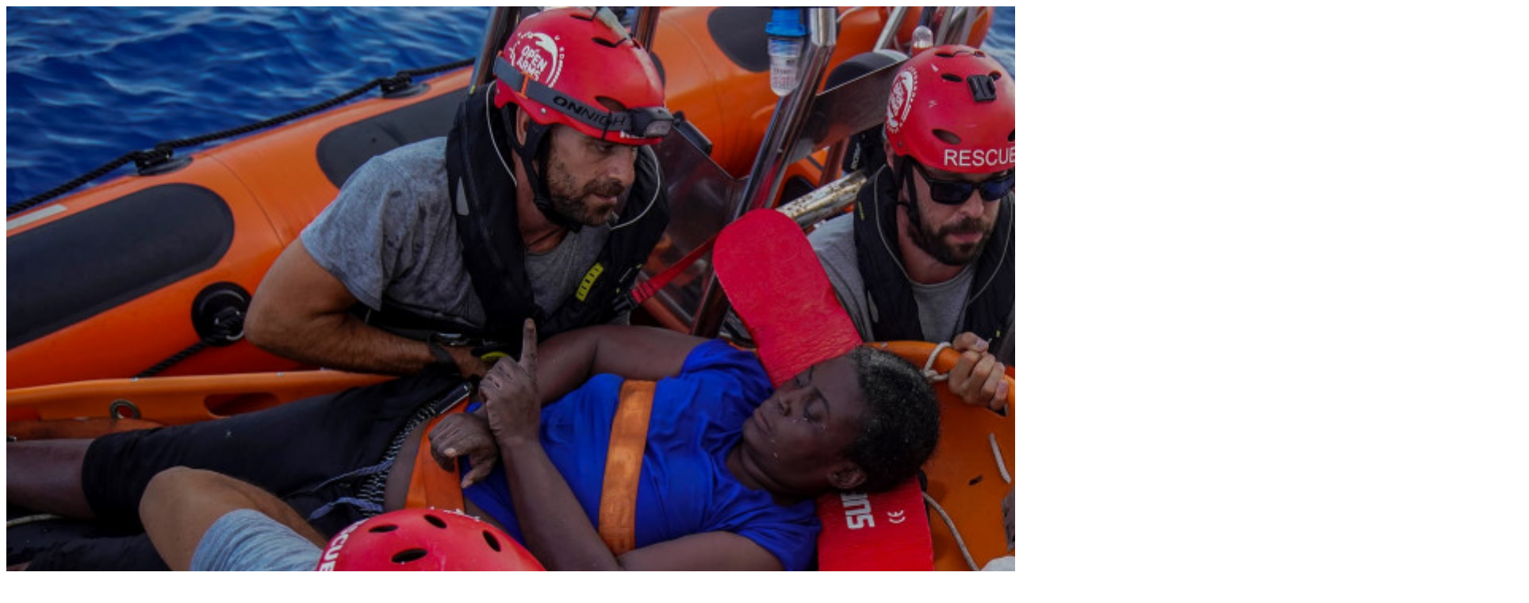

--- FILE ---
content_type: text/html; charset=UTF-8
request_url: https://smart.sdk.mk/vesti/dodeka-nba-ligata-pauzira-mark-gasol-spasuva-migranti-od-sredozemnoto-more/attachment/3500-11/
body_size: 103
content:
<img width="1920" height="1152" src="https://smart.sdk.mk/wp-content/uploads/2018/07/3500.jpg" class="attachment-full size-full" alt="" decoding="async" loading="lazy" srcset="https://smart.sdk.mk/wp-content/uploads/2018/07/3500.jpg 1920w, https://smart.sdk.mk/wp-content/uploads/2018/07/3500-300x180.jpg 300w, https://smart.sdk.mk/wp-content/uploads/2018/07/3500-768x461.jpg 768w, https://smart.sdk.mk/wp-content/uploads/2018/07/3500-683x410.jpg 683w, https://smart.sdk.mk/wp-content/uploads/2018/07/3500-1080x648.jpg 1080w, https://smart.sdk.mk/wp-content/uploads/2018/07/3500-1280x768.jpg 1280w, https://smart.sdk.mk/wp-content/uploads/2018/07/3500-627x376.jpg 627w, https://smart.sdk.mk/wp-content/uploads/2018/07/3500-440x264.jpg 440w, https://smart.sdk.mk/wp-content/uploads/2018/07/3500-958x575.jpg 958w, https://smart.sdk.mk/wp-content/uploads/2018/07/3500-1916x1150.jpg 1916w, https://smart.sdk.mk/wp-content/uploads/2018/07/3500-1520x912.jpg 1520w, https://smart.sdk.mk/wp-content/uploads/2018/07/3500-1125x675.jpg 1125w, https://smart.sdk.mk/wp-content/uploads/2018/07/3500-728x437.jpg 728w, https://smart.sdk.mk/wp-content/uploads/2018/07/3500-480x288.jpg 480w" sizes="(min-width: 958px) 958px, 100vw" />